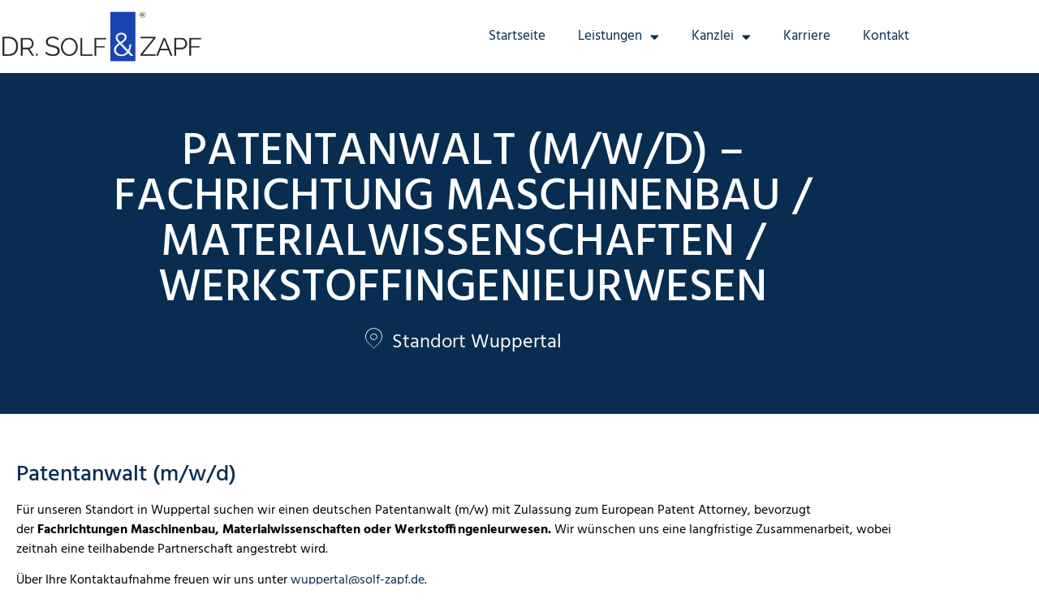

--- FILE ---
content_type: text/css; charset=utf-8
request_url: https://solf-zapf.de/wp-content/uploads/elementor/css/post-9.css?ver=1769178911
body_size: 615
content:
.elementor-kit-9{--e-global-color-primary:#6EC1E4;--e-global-color-secondary:#54595F;--e-global-color-text:#7A7A7A;--e-global-color-accent:#61CE70;--e-global-color-9b46127:#000;--e-global-color-346faa3e:#F3F3F3;--e-global-color-16dcaa5b:#FFF;--e-global-color-3c0a5502:#092D51;--e-global-color-50823277:#1A44B1;--e-global-typography-primary-font-family:"Roboto";--e-global-typography-primary-font-weight:600;--e-global-typography-secondary-font-family:"Roboto Slab";--e-global-typography-secondary-font-weight:400;--e-global-typography-text-font-family:"Roboto";--e-global-typography-text-font-weight:400;--e-global-typography-accent-font-family:"Roboto";--e-global-typography-accent-font-weight:500;color:#000000;font-family:"Hind", Sans-serif;}.elementor-kit-9 button,.elementor-kit-9 input[type="button"],.elementor-kit-9 input[type="submit"],.elementor-kit-9 .elementor-button{background-color:rgba(255, 255, 255, 0);font-family:"Hind", Sans-serif;font-weight:400;color:#092D51;border-style:solid;border-width:2px 2px 2px 2px;border-color:#092D51;border-radius:0px 0px 0px 0px;}.elementor-kit-9 button:hover,.elementor-kit-9 button:focus,.elementor-kit-9 input[type="button"]:hover,.elementor-kit-9 input[type="button"]:focus,.elementor-kit-9 input[type="submit"]:hover,.elementor-kit-9 input[type="submit"]:focus,.elementor-kit-9 .elementor-button:hover,.elementor-kit-9 .elementor-button:focus{background-color:#092D51;color:#FFFFFF;}.elementor-kit-9 e-page-transition{background-color:#FFBC7D;}.elementor-kit-9 a{color:#092D51;}.elementor-kit-9 h1{color:#092D51;font-family:"Hind", Sans-serif;font-size:3.5rem;text-transform:uppercase;}.elementor-kit-9 h2{color:#092D51;font-family:"Hind", Sans-serif;}.elementor-kit-9 h3{color:#092D51;font-family:"Hind", Sans-serif;}.elementor-kit-9 h4{color:#092D51;font-family:"Hind", Sans-serif;}.elementor-kit-9 h5{color:#092D51;font-family:"Hind", Sans-serif;}.elementor-kit-9 h6{color:#092D51;font-family:"Hind", Sans-serif;}.elementor-section.elementor-section-boxed > .elementor-container{max-width:1140px;}.e-con{--container-max-width:1140px;}.elementor-widget:not(:last-child){margin-block-end:20px;}.elementor-element{--widgets-spacing:20px 20px;--widgets-spacing-row:20px;--widgets-spacing-column:20px;}{}h1.entry-title{display:var(--page-title-display);}@media(max-width:1024px){.elementor-section.elementor-section-boxed > .elementor-container{max-width:1024px;}.e-con{--container-max-width:1024px;}}@media(max-width:767px){.elementor-kit-9 h1{font-size:2rem;}.elementor-kit-9 h2{font-size:1.5rem;}.elementor-section.elementor-section-boxed > .elementor-container{max-width:767px;}.e-con{--container-max-width:767px;}}

--- FILE ---
content_type: text/css; charset=utf-8
request_url: https://solf-zapf.de/wp-content/uploads/elementor/css/post-8.css?ver=1769178912
body_size: 649
content:
.elementor-8 .elementor-element.elementor-element-dcde186 > .elementor-container > .elementor-column > .elementor-widget-wrap{align-content:center;align-items:center;}.elementor-8 .elementor-element.elementor-element-dcde186:not(.elementor-motion-effects-element-type-background), .elementor-8 .elementor-element.elementor-element-dcde186 > .elementor-motion-effects-container > .elementor-motion-effects-layer{background-color:#FFFFFF;}.elementor-8 .elementor-element.elementor-element-dcde186 > .elementor-container{min-height:90px;}.elementor-8 .elementor-element.elementor-element-dcde186{transition:background 0.3s, border 0.3s, border-radius 0.3s, box-shadow 0.3s;z-index:100;}.elementor-8 .elementor-element.elementor-element-dcde186 > .elementor-background-overlay{transition:background 0.3s, border-radius 0.3s, opacity 0.3s;}.elementor-8 .elementor-element.elementor-element-53f6d17{text-align:start;}.elementor-8 .elementor-element.elementor-element-53f6d17 img{width:250px;}.elementor-8 .elementor-element.elementor-element-adfabdc .elementor-menu-toggle{margin-left:auto;}.elementor-8 .elementor-element.elementor-element-adfabdc .elementor-nav-menu .elementor-item{font-size:17px;}.elementor-8 .elementor-element.elementor-element-adfabdc .elementor-nav-menu--main:not(.e--pointer-framed) .elementor-item:before,
					.elementor-8 .elementor-element.elementor-element-adfabdc .elementor-nav-menu--main:not(.e--pointer-framed) .elementor-item:after{background-color:rgba(9, 45, 81, 0);}.elementor-8 .elementor-element.elementor-element-adfabdc .e--pointer-framed .elementor-item:before,
					.elementor-8 .elementor-element.elementor-element-adfabdc .e--pointer-framed .elementor-item:after{border-color:rgba(9, 45, 81, 0);}.elementor-8 .elementor-element.elementor-element-adfabdc .elementor-nav-menu--main:not(.e--pointer-framed) .elementor-item.elementor-item-active:before,
					.elementor-8 .elementor-element.elementor-element-adfabdc .elementor-nav-menu--main:not(.e--pointer-framed) .elementor-item.elementor-item-active:after{background-color:rgba(9, 45, 81, 0);}.elementor-8 .elementor-element.elementor-element-adfabdc .e--pointer-framed .elementor-item.elementor-item-active:before,
					.elementor-8 .elementor-element.elementor-element-adfabdc .e--pointer-framed .elementor-item.elementor-item-active:after{border-color:rgba(9, 45, 81, 0);}.elementor-8 .elementor-element.elementor-element-adfabdc .elementor-nav-menu--main .elementor-item{padding-top:35px;padding-bottom:35px;}.elementor-theme-builder-content-area{height:400px;}.elementor-location-header:before, .elementor-location-footer:before{content:"";display:table;clear:both;}@media(max-width:1024px){.elementor-8 .elementor-element.elementor-element-1d31626 > .elementor-element-populated{margin:0px 20px 0px 0px;--e-column-margin-right:20px;--e-column-margin-left:0px;}.elementor-8 .elementor-element.elementor-element-adfabdc .elementor-nav-menu--main > .elementor-nav-menu > li > .elementor-nav-menu--dropdown, .elementor-8 .elementor-element.elementor-element-adfabdc .elementor-nav-menu__container.elementor-nav-menu--dropdown{margin-top:27px !important;}}@media(min-width:768px){.elementor-8 .elementor-element.elementor-element-f513a5d{width:24.825%;}.elementor-8 .elementor-element.elementor-element-1d31626{width:75.175%;}}@media(max-width:767px){.elementor-8 .elementor-element.elementor-element-f513a5d{width:80%;}.elementor-8 .elementor-element.elementor-element-1d31626{width:20%;}.elementor-8 .elementor-element.elementor-element-1d31626 > .elementor-element-populated{margin:0px 20px 0px 0px;--e-column-margin-right:20px;--e-column-margin-left:0px;}}

--- FILE ---
content_type: text/css; charset=utf-8
request_url: https://solf-zapf.de/wp-content/uploads/elementor/css/post-1549.css?ver=1769178912
body_size: 933
content:
.elementor-1549 .elementor-element.elementor-element-08b0ee7:not(.elementor-motion-effects-element-type-background), .elementor-1549 .elementor-element.elementor-element-08b0ee7 > .elementor-motion-effects-container > .elementor-motion-effects-layer{background-color:#092D51;}.elementor-1549 .elementor-element.elementor-element-08b0ee7{transition:background 0.3s, border 0.3s, border-radius 0.3s, box-shadow 0.3s;}.elementor-1549 .elementor-element.elementor-element-08b0ee7 > .elementor-background-overlay{transition:background 0.3s, border-radius 0.3s, opacity 0.3s;}.elementor-1549 .elementor-element.elementor-element-fda06ca{margin-top:40px;margin-bottom:20px;}.elementor-1549 .elementor-element.elementor-element-87cf6a5 > .elementor-widget-container{margin:0px 0px 12px 0px;}.elementor-1549 .elementor-element.elementor-element-87cf6a5 .elementor-heading-title{color:#FFFFFF;}.elementor-1549 .elementor-element.elementor-element-a2bc346 .elementor-icon-list-items:not(.elementor-inline-items) .elementor-icon-list-item:not(:last-child){padding-block-end:calc(10px/2);}.elementor-1549 .elementor-element.elementor-element-a2bc346 .elementor-icon-list-items:not(.elementor-inline-items) .elementor-icon-list-item:not(:first-child){margin-block-start:calc(10px/2);}.elementor-1549 .elementor-element.elementor-element-a2bc346 .elementor-icon-list-items.elementor-inline-items .elementor-icon-list-item{margin-inline:calc(10px/2);}.elementor-1549 .elementor-element.elementor-element-a2bc346 .elementor-icon-list-items.elementor-inline-items{margin-inline:calc(-10px/2);}.elementor-1549 .elementor-element.elementor-element-a2bc346 .elementor-icon-list-items.elementor-inline-items .elementor-icon-list-item:after{inset-inline-end:calc(-10px/2);}.elementor-1549 .elementor-element.elementor-element-a2bc346 .elementor-icon-list-icon i{color:#999999;transition:color 0.3s;}.elementor-1549 .elementor-element.elementor-element-a2bc346 .elementor-icon-list-icon svg{fill:#999999;transition:fill 0.3s;}.elementor-1549 .elementor-element.elementor-element-a2bc346{--e-icon-list-icon-size:10px;--icon-vertical-offset:0px;}.elementor-1549 .elementor-element.elementor-element-a2bc346 .elementor-icon-list-item > .elementor-icon-list-text, .elementor-1549 .elementor-element.elementor-element-a2bc346 .elementor-icon-list-item > a{font-weight:300;}.elementor-1549 .elementor-element.elementor-element-a2bc346 .elementor-icon-list-text{color:#999999;transition:color 0.3s;}.elementor-1549 .elementor-element.elementor-element-8e69f8e .elementor-heading-title{color:#FFFFFF;}.elementor-1549 .elementor-element.elementor-element-95c05de .elementor-icon-list-items:not(.elementor-inline-items) .elementor-icon-list-item:not(:last-child){padding-block-end:calc(5px/2);}.elementor-1549 .elementor-element.elementor-element-95c05de .elementor-icon-list-items:not(.elementor-inline-items) .elementor-icon-list-item:not(:first-child){margin-block-start:calc(5px/2);}.elementor-1549 .elementor-element.elementor-element-95c05de .elementor-icon-list-items.elementor-inline-items .elementor-icon-list-item{margin-inline:calc(5px/2);}.elementor-1549 .elementor-element.elementor-element-95c05de .elementor-icon-list-items.elementor-inline-items{margin-inline:calc(-5px/2);}.elementor-1549 .elementor-element.elementor-element-95c05de .elementor-icon-list-items.elementor-inline-items .elementor-icon-list-item:after{inset-inline-end:calc(-5px/2);}.elementor-1549 .elementor-element.elementor-element-95c05de .elementor-icon-list-icon i{color:#999999;transition:color 0.3s;}.elementor-1549 .elementor-element.elementor-element-95c05de .elementor-icon-list-icon svg{fill:#999999;transition:fill 0.3s;}.elementor-1549 .elementor-element.elementor-element-95c05de{--e-icon-list-icon-size:10px;--icon-vertical-offset:0px;}.elementor-1549 .elementor-element.elementor-element-95c05de .elementor-icon-list-item > .elementor-icon-list-text, .elementor-1549 .elementor-element.elementor-element-95c05de .elementor-icon-list-item > a{font-weight:300;}.elementor-1549 .elementor-element.elementor-element-95c05de .elementor-icon-list-text{color:#999999;transition:color 0.3s;}.elementor-1549 .elementor-element.elementor-element-2c424ad .elementor-heading-title{color:#FFFFFF;}.elementor-1549 .elementor-element.elementor-element-c37503a .elementor-icon-list-items:not(.elementor-inline-items) .elementor-icon-list-item:not(:last-child){padding-block-end:calc(5px/2);}.elementor-1549 .elementor-element.elementor-element-c37503a .elementor-icon-list-items:not(.elementor-inline-items) .elementor-icon-list-item:not(:first-child){margin-block-start:calc(5px/2);}.elementor-1549 .elementor-element.elementor-element-c37503a .elementor-icon-list-items.elementor-inline-items .elementor-icon-list-item{margin-inline:calc(5px/2);}.elementor-1549 .elementor-element.elementor-element-c37503a .elementor-icon-list-items.elementor-inline-items{margin-inline:calc(-5px/2);}.elementor-1549 .elementor-element.elementor-element-c37503a .elementor-icon-list-items.elementor-inline-items .elementor-icon-list-item:after{inset-inline-end:calc(-5px/2);}.elementor-1549 .elementor-element.elementor-element-c37503a .elementor-icon-list-icon i{color:#999999;transition:color 0.3s;}.elementor-1549 .elementor-element.elementor-element-c37503a .elementor-icon-list-icon svg{fill:#999999;transition:fill 0.3s;}.elementor-1549 .elementor-element.elementor-element-c37503a{--e-icon-list-icon-size:10px;--icon-vertical-offset:0px;}.elementor-1549 .elementor-element.elementor-element-c37503a .elementor-icon-list-item > .elementor-icon-list-text, .elementor-1549 .elementor-element.elementor-element-c37503a .elementor-icon-list-item > a{font-weight:300;}.elementor-1549 .elementor-element.elementor-element-c37503a .elementor-icon-list-text{color:#999999;transition:color 0.3s;}.elementor-1549 .elementor-element.elementor-element-00bf665{margin-top:0px;margin-bottom:15px;}.elementor-1549 .elementor-element.elementor-element-309f1a0{--divider-border-style:solid;--divider-color:#8A8A8A;--divider-border-width:1px;}.elementor-1549 .elementor-element.elementor-element-309f1a0 .elementor-divider-separator{width:100%;}.elementor-1549 .elementor-element.elementor-element-309f1a0 .elementor-divider{padding-block-start:2px;padding-block-end:2px;}.elementor-1549 .elementor-element.elementor-element-d38d49a{margin-top:-5px;margin-bottom:10px;}.elementor-1549 .elementor-element.elementor-element-d5ad882 .elementor-icon-list-icon i{color:#F3F3F3;transition:color 0.3s;}.elementor-1549 .elementor-element.elementor-element-d5ad882 .elementor-icon-list-icon svg{fill:#F3F3F3;transition:fill 0.3s;}.elementor-1549 .elementor-element.elementor-element-d5ad882{--e-icon-list-icon-size:14px;--icon-vertical-offset:0px;}.elementor-1549 .elementor-element.elementor-element-d5ad882 .elementor-icon-list-item > .elementor-icon-list-text, .elementor-1549 .elementor-element.elementor-element-d5ad882 .elementor-icon-list-item > a{font-weight:300;}.elementor-1549 .elementor-element.elementor-element-d5ad882 .elementor-icon-list-text{color:#F3F3F3;transition:color 0.3s;}.elementor-1549 .elementor-element.elementor-element-0f6042e .elementor-icon-list-icon i{color:#F3F3F3;transition:color 0.3s;}.elementor-1549 .elementor-element.elementor-element-0f6042e .elementor-icon-list-icon svg{fill:#F3F3F3;transition:fill 0.3s;}.elementor-1549 .elementor-element.elementor-element-0f6042e{--e-icon-list-icon-size:10px;--icon-vertical-offset:0px;}.elementor-1549 .elementor-element.elementor-element-0f6042e .elementor-icon-list-item > .elementor-icon-list-text, .elementor-1549 .elementor-element.elementor-element-0f6042e .elementor-icon-list-item > a{font-weight:300;}.elementor-1549 .elementor-element.elementor-element-0f6042e .elementor-icon-list-text{color:#F3F3F3;transition:color 0.3s;}.elementor-theme-builder-content-area{height:400px;}.elementor-location-header:before, .elementor-location-footer:before{content:"";display:table;clear:both;}@media(min-width:768px){.elementor-1549 .elementor-element.elementor-element-5bcbff6{width:50%;}.elementor-1549 .elementor-element.elementor-element-9661971{width:25%;}.elementor-1549 .elementor-element.elementor-element-300402c{width:24.666%;}}

--- FILE ---
content_type: text/css; charset=utf-8
request_url: https://solf-zapf.de/wp-content/uploads/elementor/css/post-1729.css?ver=1769202782
body_size: 327
content:
.elementor-1729 .elementor-element.elementor-element-0a19ffd:not(.elementor-motion-effects-element-type-background), .elementor-1729 .elementor-element.elementor-element-0a19ffd > .elementor-motion-effects-container > .elementor-motion-effects-layer{background-color:#092D51;}.elementor-1729 .elementor-element.elementor-element-0a19ffd > .elementor-container{min-height:40vh;}.elementor-1729 .elementor-element.elementor-element-0a19ffd{transition:background 0.3s, border 0.3s, border-radius 0.3s, box-shadow 0.3s;}.elementor-1729 .elementor-element.elementor-element-0a19ffd > .elementor-background-overlay{transition:background 0.3s, border-radius 0.3s, opacity 0.3s;}.elementor-1729 .elementor-element.elementor-element-1c629ef{margin-top:50px;margin-bottom:50px;}.elementor-1729 .elementor-element.elementor-element-347ec3a{text-align:center;}.elementor-1729 .elementor-element.elementor-element-347ec3a .elementor-heading-title{color:#FFFFFF;}.elementor-1729 .elementor-element.elementor-element-2970a44 .jet-listing-dynamic-terms{text-align:center;}.elementor-1729 .elementor-element.elementor-element-2970a44 .jet-listing-dynamic-terms__icon{color:#FFFFFF;font-size:25px;}.elementor-1729 .elementor-element.elementor-element-2970a44 .jet-listing-dynamic-terms__icon :is(svg, path){fill:#FFFFFF;}body:not(.rtl) .elementor-1729 .elementor-element.elementor-element-2970a44 .jet-listing-dynamic-terms__icon{margin-right:10px;}body.rtl .elementor-1729 .elementor-element.elementor-element-2970a44 .jet-listing-dynamic-terms__icon{margin-left:10px;}.elementor-1729 .elementor-element.elementor-element-2970a44 .jet-listing-dynamic-terms__link{font-size:1.5rem;color:#FFFFFF;}.elementor-1729 .elementor-element.elementor-element-2970a44 .jet-listing-dynamic-terms__prefix{font-size:1.5rem;color:#F3F3F3;}.elementor-1729 .elementor-element.elementor-element-f5df3df{margin-top:30px;margin-bottom:30px;}

--- FILE ---
content_type: text/css; charset=utf-8
request_url: https://solf-zapf.de/wp-content/uploads/elementor/css/post-1698.css?ver=1596189789
body_size: 295
content:
.elementor-1698 .elementor-element.elementor-element-4412474 > .elementor-container{max-width:250px;}.elementor-1698 .elementor-element.elementor-element-37b0a5a:not(.elementor-motion-effects-element-type-background) > .elementor-widget-wrap, .elementor-1698 .elementor-element.elementor-element-37b0a5a > .elementor-widget-wrap > .elementor-motion-effects-container > .elementor-motion-effects-layer{background-position:center center;background-repeat:no-repeat;background-size:cover;}.elementor-1698 .elementor-element.elementor-element-37b0a5a > .elementor-element-populated{transition:background 0.3s, border 0.3s, border-radius 0.3s, box-shadow 0.3s;}.elementor-1698 .elementor-element.elementor-element-37b0a5a > .elementor-element-populated > .elementor-background-overlay{transition:background 0.3s, border-radius 0.3s, opacity 0.3s;}.elementor-1698 .elementor-element.elementor-element-16ef831{--spacer-size:300px;}.elementor-1698 .elementor-element.elementor-element-9cae5b7 > .elementor-container{max-width:250px;}.elementor-1698 .elementor-element.elementor-element-1c4a546 > .elementor-widget-wrap > .elementor-widget:not(.elementor-widget__width-auto):not(.elementor-widget__width-initial):not(:last-child):not(.elementor-absolute){margin-block-end:5px;}.elementor-1698 .elementor-element.elementor-element-82cb686 .elementor-heading-title{font-size:1rem;font-weight:300;}.elementor-1698 .elementor-element.elementor-element-97651f9 .elementor-heading-title{font-size:1.1rem;}

--- FILE ---
content_type: text/plain
request_url: https://www.google-analytics.com/j/collect?v=1&_v=j102&aip=1&a=1196713484&t=pageview&_s=1&dl=https%3A%2F%2Fsolf-zapf.de%2Fstellenanzeigen%2Fpatentanwalt-m-w-d-fachrichtung-maschinenbau-materialwissenschaften-werkstoffingenieurwesen%2F&ul=en-us%40posix&dt=Patentanwalt%20(m%2Fw%2Fd)%20-%20Fachrichtung%20Maschinenbau%20%2F%20Materialwissenschaften%20%2F%20Werkstoffingenieurwesen%20-%20Dr.%20Solf%20%26%20Zapf&sr=1280x720&vp=1280x720&_u=aADAAUABAAAAACAAI~&jid=563191153&gjid=1181939202&cid=1896542702.1769289375&tid=UA-42590026-1&_gid=888232751.1769289375&_r=1&_slc=1&gtm=45He61m0n81T8BVXXHza200&gcd=13l3l3l3l1l1&dma=0&tag_exp=103116026~103200004~104527907~104528500~104684208~104684211~105391252~115938466~115938468~116682875~116988315~117041588~117042506&z=456883072
body_size: -562
content:
2,cG-92E0R9LMT4